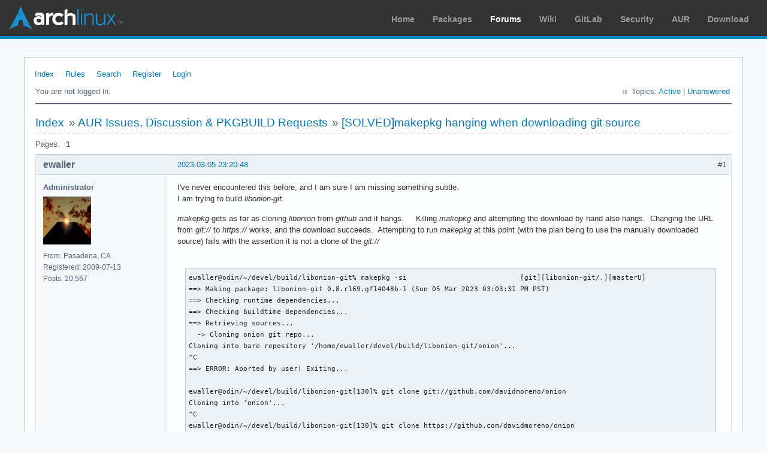

--- FILE ---
content_type: text/html; charset=utf-8
request_url: https://bbs.archlinux.org/viewtopic.php?pid=2088278
body_size: 5568
content:
<!DOCTYPE html PUBLIC "-//W3C//DTD XHTML 1.0 Strict//EN" "http://www.w3.org/TR/xhtml1/DTD/xhtml1-strict.dtd">
<html xmlns="http://www.w3.org/1999/xhtml" xml:lang="en" lang="en" dir="ltr">
<head>
<meta http-equiv="Content-Type" content="text/html; charset=utf-8" />
<meta name="viewport" content="width=device-width, initial-scale=1, shrink-to-fit=no">
<title>[SOLVED]makepkg hanging when downloading git source / AUR Issues, Discussion &amp; PKGBUILD Requests / Arch Linux Forums</title>
<link rel="stylesheet" type="text/css" href="style/ArchLinux.css" />
<link rel="canonical" href="viewtopic.php?id=284044" title="Page 1" />
<link rel="alternate" type="application/atom+xml" href="extern.php?action=feed&amp;tid=284044&amp;type=atom" title="Atom topic feed" />
    <link rel="stylesheet" media="screen" href="style/ArchLinux/arch.css?v=5"/>
        <link rel="stylesheet" media="screen" href="style/ArchLinux/archnavbar.css?v=5"/>
    
<link rel="shortcut icon" href="style/ArchLinux/favicon.ico" />
</head>

<body>
<div id="archnavbar" class="anb-forum">
	<div id="archnavbarlogo"><h1><a href="http://archlinux.org/">Arch Linux</a></h1></div>
	<div id="archnavbarmenu">
		<ul id="archnavbarlist">
			<li id="anb-home"><a href="http://archlinux.org/">Home</a></li><li id="anb-packages"><a href="http://archlinux.org/packages/">Packages</a></li><li id="anb-forums" class="anb-selected"><a href="https://bbs.archlinux.org/">Forums</a></li><li id="anb-wiki"><a href="https://wiki.archlinux.org/">Wiki</a></li><li id="anb-gitlab"><a href="https://gitlab.archlinux.org/archlinux">GitLab</a></li><li id="anb-security"><a href="https://security.archlinux.org/">Security</a></li><li id="anb-aur"><a href="https://aur.archlinux.org/">AUR</a></li><li id="anb-download"><a href="http://archlinux.org/download/">Download</a></li>		</ul>
	</div>
</div>


<div id="punviewtopic" class="pun">
<div class="top-box"></div>
<div class="punwrap">

<div id="brdheader" class="block">
	<div class="box">
		<div id="brdmenu" class="inbox">
			<ul>
				<li id="navindex" class="isactive"><a href="index.php">Index</a></li>
				<li id="navrules"><a href="misc.php?action=rules">Rules</a></li>
				<li id="navsearch"><a href="search.php">Search</a></li>
				<li id="navregister"><a href="register.php">Register</a></li>
				<li id="navlogin"><a href="login.php">Login</a></li>
			</ul>
		</div>
		<div id="brdwelcome" class="inbox">
			<p class="conl">You are not logged in.</p>
			<ul class="conr">
				<li><span>Topics: <a href="search.php?action=show_recent" title="Find topics with recent posts.">Active</a> | <a href="search.php?action=show_unanswered" title="Find topics with no replies.">Unanswered</a></span></li>
			</ul>
			<div class="clearer"></div>
		</div>
	</div>
</div>



<div id="brdmain">
<div class="linkst">
	<div class="inbox crumbsplus">
		<ul class="crumbs">
			<li><a href="index.php">Index</a></li>
			<li><span>»&#160;</span><a href="viewforum.php?id=38">AUR Issues, Discussion &amp; PKGBUILD Requests</a></li>
			<li><span>»&#160;</span><strong><a href="viewtopic.php?id=284044">[SOLVED]makepkg hanging when downloading git source</a></strong></li>
		</ul>
		<div class="pagepost">
			<p class="pagelink conl"><span class="pages-label">Pages: </span><strong class="item1">1</strong></p>
		</div>
		<div class="clearer"></div>
	</div>
</div>

<div id="p2088275" class="blockpost rowodd firstpost blockpost1">
	<h2><span><span class="conr">#1</span> <a href="viewtopic.php?pid=2088275#p2088275">2023-03-05 23:20:48</a></span></h2>
	<div class="box">
		<div class="inbox">
			<div class="postbody">
				<div class="postleft">
					<dl>
						<dt><strong>ewaller</strong></dt>
						<dd class="usertitle"><strong>Administrator</strong></dd>
						<dd class="postavatar"><img src="https://bbs.archlinux.org/img/avatars/27289.jpg?m=1572193439" width="80" height="80" alt="" /></dd>
						<dd><span>From: Pasadena, CA</span></dd>
						<dd><span>Registered: 2009-07-13</span></dd>
						<dd><span>Posts: 20,567</span></dd>
					</dl>
				</div>
				<div class="postright">
					<h3>[SOLVED]makepkg hanging when downloading git source</h3>
					<div class="postmsg">
						<p>I&#039;ve never encountered this before, and I am sure I am missing something subtle.<br />I am trying to build <em>libonion-git</em>.</p><p><em>makepkg</em> gets as far as cloning <em>libonion</em> from <em>github</em> and it hangs.&#160; &#160; &#160;Killing <em>makepkg</em> and attempting the download by hand also hangs.&#160; Changing the URL from <em>git://</em> to <em>https://</em> works, and the download succeeds.&#160; Attempting to run <em>makepkg</em> at this point (with the plan being to use the manually downloaded source) fails with the assertion it is not a clone of the <em>git://</em></p><br /><div class="codebox"><pre class="vscroll"><code>ewaller@odin/~/devel/build/libonion-git% makepkg -si                           [git][libonion-git/.][masterU]
==&gt; Making package: libonion-git 0.8.r169.gf14048b-1 (Sun 05 Mar 2023 03:03:31 PM PST)
==&gt; Checking runtime dependencies...
==&gt; Checking buildtime dependencies...
==&gt; Retrieving sources...
  -&gt; Cloning onion git repo...
Cloning into bare repository &#039;/home/ewaller/devel/build/libonion-git/onion&#039;...
^C
==&gt; ERROR: Aborted by user! Exiting...

ewaller@odin/~/devel/build/libonion-git[130]% git clone git://github.com/davidmoreno/onion
Cloning into &#039;onion&#039;...
^C
ewaller@odin/~/devel/build/libonion-git[130]% git clone https://github.com/davidmoreno/onion
Cloning into &#039;onion&#039;...
remote: Enumerating objects: 10261, done.
remote: Counting objects: 100% (207/207), done.
remote: Compressing objects: 100% (125/125), done.
remote: Total 10261 (delta 104), reused 144 (delta 79), pack-reused 10054
Receiving objects: 100% (10261/10261), 3.57 MiB | 14.74 MiB/s, done.
Resolving deltas: 100% (6231/6231), done.
ewaller@odin/~/devel/build/libonion-git% makepkg -si                           [git][libonion-git/.][masterU]
==&gt; Making package: libonion-git 0.8.r169.gf14048b-1 (Sun 05 Mar 2023 03:05:27 PM PST)
==&gt; Checking runtime dependencies...
==&gt; Checking buildtime dependencies...
==&gt; Retrieving sources...
==&gt; ERROR: /home/ewaller/devel/build/libonion-git/onion is not a clone of git://github.com/davidmoreno/onion
    Aborting...
ewaller@odin/~/devel/build/libonion-git[1]%                                    [git][libonion-git/.][masterU]</code></pre></div><p>As a sanity check,&#160; I can change to the onion directory, run <em>cmake</em>, and then <em>make</em>.&#160; And, I can link against the library that is generated.&#160; &#160;Of course, I don&#039;t plan to run <em>make install</em>; I want to build a package and install it with pacman.</p><p>Any suggestions on how to debug this?</p><br /><p>Edit:&#160; BTW, here is the PKGBUILD:</p><div class="codebox"><pre class="vscroll"><code># Maintainer: Anatol Pomozov &lt;anatol.pomozov@gmail.com&gt;
# Contributor: Thomas Oster &lt;thomas.oster@rwth-aachen.de&gt;

pkgname=libonion-git
pkgver=0.8.r169.gf14048b
pkgrel=1
pkgdesc=&#039;lightweight C library that facilitate to create simple HTTP servers&#039;
arch=(i686 x86_64)
url=&#039;https://github.com/davidmoreno/onion/&#039;
license=(LGPL)
makedepends=(git)
#options=(staticlibs)
source=(git://github.com/davidmoreno/onion)
sha1sums=(&#039;SKIP&#039;)

pkgver() {
  cd onion
  git describe --tags | sed &#039;s/^v//; s/-/.r/; s/-/./&#039;
}

build() {
  cd onion
  mkdir build
  cd build
  cmake -DONION_USE_SYSTEMD=ON -DONION_USE_TESTS=OFF -DCMAKE_BUILD_TYPE=Release -DCMAKE_INSTALL_PREFIX=/usr &quot;$srcdir/onion&quot;
  make
}

# Tests are broken
#check() {
#  cd onion/build
#  make test
#}

package() {
  cd onion/build
  make DESTDIR=&quot;$pkgdir&quot; install
}</code></pre></div>
						<p class="postedit"><em>Last edited by ewaller (2023-03-05 23:57:20)</em></p>
					</div>
					<div class="postsignature postmsg"><hr /><p>Nothing is too wonderful to be true, if it be consistent with the laws of nature -- <em>Michael Faraday</em><br />The shortest way to ruin a country is to give power to demagogues.— <em>Dionysius of Halicarnassus</em><br />---<br /><a href="http://www.catb.org/~esr/faqs/smart-questions.html" rel="nofollow">How to Ask Questions the Smart Way</a></p></div>
				</div>
			</div>
		</div>
		<div class="inbox">
			<div class="postfoot clearb">
				<div class="postfootleft"><p><span>Offline</span></p></div>
			</div>
		</div>
	</div>
</div>

<div id="p2088278" class="blockpost roweven">
	<h2><span><span class="conr">#2</span> <a href="viewtopic.php?pid=2088278#p2088278">2023-03-05 23:33:22</a></span></h2>
	<div class="box">
		<div class="inbox">
			<div class="postbody">
				<div class="postleft">
					<dl>
						<dt><strong>Allan</strong></dt>
						<dd class="usertitle"><strong>Pacman</strong></dd>
						<dd class="postavatar"><img src="https://bbs.archlinux.org/img/avatars/11253.jpg?m=1572193438" width="80" height="80" alt="" /></dd>
						<dd><span>From: Brisbane, AU</span></dd>
						<dd><span>Registered: 2007-06-09</span></dd>
						<dd><span>Posts: 11,625</span></dd>
						<dd class="usercontacts"><span class="website"><a href="http://allanmcrae.com" rel="nofollow">Website</a></span></dd>
					</dl>
				</div>
				<div class="postright">
					<h3>Re: [SOLVED]makepkg hanging when downloading git source</h3>
					<div class="postmsg">
						<p>The simplest &quot;fix&quot; would be to change the source in the PKGBUILD to use https://.&#160; Given you can not manually clone the git:// source, this points at not a makepkg issue.</p>
					</div>
					<div class="postsignature postmsg"><hr /><p><a href="http://pgp.mit.edu:11371/pks/lookup?op=get&amp;search=0xF99FFE0FEAE999BD" rel="nofollow">PGP Key: F99FFE0FEAE999BD</a> | <a href="https://ko-fi.com/allanmcrae" rel="nofollow">I develop pacman - buy me a drink!</a></p></div>
				</div>
			</div>
		</div>
		<div class="inbox">
			<div class="postfoot clearb">
				<div class="postfootleft"><p><span>Offline</span></p></div>
			</div>
		</div>
	</div>
</div>

<div id="p2088280" class="blockpost rowodd">
	<h2><span><span class="conr">#3</span> <a href="viewtopic.php?pid=2088280#p2088280">2023-03-05 23:38:20</a></span></h2>
	<div class="box">
		<div class="inbox">
			<div class="postbody">
				<div class="postleft">
					<dl>
						<dt><strong>ewaller</strong></dt>
						<dd class="usertitle"><strong>Administrator</strong></dd>
						<dd class="postavatar"><img src="https://bbs.archlinux.org/img/avatars/27289.jpg?m=1572193439" width="80" height="80" alt="" /></dd>
						<dd><span>From: Pasadena, CA</span></dd>
						<dd><span>Registered: 2009-07-13</span></dd>
						<dd><span>Posts: 20,567</span></dd>
					</dl>
				</div>
				<div class="postright">
					<h3>Re: [SOLVED]makepkg hanging when downloading git source</h3>
					<div class="postmsg">
						<p>One would think so ....</p><div class="codebox"><pre><code>ewaller@odin/~/devel/build/libonion-git% makepkg                               [git][libonion-git/.][masterU]
==&gt; Making package: libonion-git 0.8.r169.gf14048b-1 (Sun 05 Mar 2023 03:35:59 PM PST)
==&gt; Checking runtime dependencies...
==&gt; Checking buildtime dependencies...
==&gt; Retrieving sources...
  -&gt; Downloading onion...
  % Total    % Received % Xferd  Average Speed   Time    Time     Time  Current
                                 Dload  Upload   Total   Spent    Left  Speed
100  249k    0  249k    0     0   442k      0 --:--:-- --:--:-- --:--:--  442k
==&gt; Validating source files with sha1sums...
    onion ... Skipped
==&gt; Extracting sources...
==&gt; Starting pkgver()...
/home/ewaller/devel/build/libonion-git/PKGBUILD: line 17: cd: onion: Not a directory
==&gt; ERROR: A failure occurred in pkgver().
    Aborting...
ewaller@odin/~/devel/build/libonion-git[4]% head onion                         [git][libonion-git/.][masterU]







&lt;!DOCTYPE html&gt;
&lt;html lang=&quot;en&quot; data-color-mode=&quot;auto&quot; data-light-theme=&quot;light&quot; data-dark-theme=&quot;dark&quot; data-a11y-animated-images=&quot;system&quot;&gt;
  &lt;head&gt;
ewaller@odin/~/devel/build/libonion-git%           </code></pre></div><p>But, rather than a directory containing the repositry, I get a rather large HTML file.</p>
					</div>
					<div class="postsignature postmsg"><hr /><p>Nothing is too wonderful to be true, if it be consistent with the laws of nature -- <em>Michael Faraday</em><br />The shortest way to ruin a country is to give power to demagogues.— <em>Dionysius of Halicarnassus</em><br />---<br /><a href="http://www.catb.org/~esr/faqs/smart-questions.html" rel="nofollow">How to Ask Questions the Smart Way</a></p></div>
				</div>
			</div>
		</div>
		<div class="inbox">
			<div class="postfoot clearb">
				<div class="postfootleft"><p><span>Offline</span></p></div>
			</div>
		</div>
	</div>
</div>

<div id="p2088281" class="blockpost roweven">
	<h2><span><span class="conr">#4</span> <a href="viewtopic.php?pid=2088281#p2088281">2023-03-05 23:50:40</a></span></h2>
	<div class="box">
		<div class="inbox">
			<div class="postbody">
				<div class="postleft">
					<dl>
						<dt><strong>Trilby</strong></dt>
						<dd class="usertitle"><strong>Inspector Parrot</strong></dd>
						<dd class="postavatar"><img src="https://bbs.archlinux.org/img/avatars/54694.png?m=1662601350" width="53" height="80" alt="" /></dd>
						<dd><span>Registered: 2011-11-29</span></dd>
						<dd><span>Posts: 30,446</span></dd>
						<dd class="usercontacts"><span class="website"><a href="https://code.jessemcclure.org" rel="nofollow">Website</a></span></dd>
					</dl>
				</div>
				<div class="postright">
					<h3>Re: [SOLVED]makepkg hanging when downloading git source</h3>
					<div class="postmsg">
						<p>You need to change it not to just https but git+https:</p><div class="codebox"><pre><code>source=(git+https://github.com/davidmoreno/onion)</code></pre></div><p>FWIW, I&#039;ve <del>never</del> <em>also not</em> been able to clone git:// urls on any of my arch systems on any network and if a PKGBUILD includes one I just manually edit it to git+https.&#160; I just tested switching it to just https and confirmed that I also just had a html file in the source dir as a result.</p><p>EDIT: &quot;never&quot; is likely incorrect as Scimmia clarifies that actual cause below.&#160; But this has been for quite some time now.&#160; If it is a github limitation, then it would affect all users and the PKGBUILD should be updated to use git+https.</p>
						<p class="postedit"><em>Last edited by Trilby (2023-03-06 02:30:37)</em></p>
					</div>
					<div class="postsignature postmsg"><hr /><p><span style="color: #888888">&quot;UNIX is simple and coherent&quot; - Dennis Ritchie; &quot;GNU&#039;s Not Unix&quot; - Richard Stallman<br /></span></p></div>
				</div>
			</div>
		</div>
		<div class="inbox">
			<div class="postfoot clearb">
				<div class="postfootleft"><p><span>Offline</span></p></div>
			</div>
		</div>
	</div>
</div>

<div id="p2088283" class="blockpost rowodd">
	<h2><span><span class="conr">#5</span> <a href="viewtopic.php?pid=2088283#p2088283">2023-03-05 23:54:31</a></span></h2>
	<div class="box">
		<div class="inbox">
			<div class="postbody">
				<div class="postleft">
					<dl>
						<dt><strong>ewaller</strong></dt>
						<dd class="usertitle"><strong>Administrator</strong></dd>
						<dd class="postavatar"><img src="https://bbs.archlinux.org/img/avatars/27289.jpg?m=1572193439" width="80" height="80" alt="" /></dd>
						<dd><span>From: Pasadena, CA</span></dd>
						<dd><span>Registered: 2009-07-13</span></dd>
						<dd><span>Posts: 20,567</span></dd>
					</dl>
				</div>
				<div class="postright">
					<h3>Re: [SOLVED]makepkg hanging when downloading git source</h3>
					<div class="postmsg">
						<p>Thanks Trilby, that did it.&#160; Why?&#160; &#160;I guess the real question is what document did I miss?</p>
					</div>
					<div class="postsignature postmsg"><hr /><p>Nothing is too wonderful to be true, if it be consistent with the laws of nature -- <em>Michael Faraday</em><br />The shortest way to ruin a country is to give power to demagogues.— <em>Dionysius of Halicarnassus</em><br />---<br /><a href="http://www.catb.org/~esr/faqs/smart-questions.html" rel="nofollow">How to Ask Questions the Smart Way</a></p></div>
				</div>
			</div>
		</div>
		<div class="inbox">
			<div class="postfoot clearb">
				<div class="postfootleft"><p><span>Offline</span></p></div>
			</div>
		</div>
	</div>
</div>

<div id="p2088290" class="blockpost roweven">
	<h2><span><span class="conr">#6</span> <a href="viewtopic.php?pid=2088290#p2088290">2023-03-06 01:11:17</a></span></h2>
	<div class="box">
		<div class="inbox">
			<div class="postbody">
				<div class="postleft">
					<dl>
						<dt><strong>Scimmia</strong></dt>
						<dd class="usertitle"><strong>Fellow</strong></dd>
						<dd class="postavatar"><img src="https://bbs.archlinux.org/img/avatars/63385.png?m=1572193435" width="80" height="62" alt="" /></dd>
						<dd><span>Registered: 2012-09-01</span></dd>
						<dd><span>Posts: 13,439</span></dd>
					</dl>
				</div>
				<div class="postright">
					<h3>Re: [SOLVED]makepkg hanging when downloading git source</h3>
					<div class="postmsg">
						<p>git:// itself isn&#039;t a problem, the problem is that github shut off access to that a while ago. As for the syntax of using git over https, it&#039;s in the PKGBUILD man page, &quot;USING VCS SOURCES&quot; section</p><p>Edit: ref <a href="https://github.blog/2021-09-01-improving-git-protocol-security-github/" rel="nofollow">https://github.blog/2021-09-01-improvin … ty-github/</a></p>
						<p class="postedit"><em>Last edited by Scimmia (2023-03-06 01:15:11)</em></p>
					</div>
				</div>
			</div>
		</div>
		<div class="inbox">
			<div class="postfoot clearb">
				<div class="postfootleft"><p><span>Offline</span></p></div>
			</div>
		</div>
	</div>
</div>

<div id="p2088302" class="blockpost rowodd">
	<h2><span><span class="conr">#7</span> <a href="viewtopic.php?pid=2088302#p2088302">2023-03-06 02:01:13</a></span></h2>
	<div class="box">
		<div class="inbox">
			<div class="postbody">
				<div class="postleft">
					<dl>
						<dt><strong>ewaller</strong></dt>
						<dd class="usertitle"><strong>Administrator</strong></dd>
						<dd class="postavatar"><img src="https://bbs.archlinux.org/img/avatars/27289.jpg?m=1572193439" width="80" height="80" alt="" /></dd>
						<dd><span>From: Pasadena, CA</span></dd>
						<dd><span>Registered: 2009-07-13</span></dd>
						<dd><span>Posts: 20,567</span></dd>
					</dl>
				</div>
				<div class="postright">
					<h3>Re: [SOLVED]makepkg hanging when downloading git source</h3>
					<div class="postmsg">
						<div class="quotebox"><cite>man PKGBUILD wrote:</cite><blockquote><div><p>url<br />&#160; &#160; &#160; &#160; &#160; &#160;The URL to the VCS repository. This must include the VCS in the URL protocol for makepkg to<br />&#160; &#160; &#160; &#160; &#160; &#160;recognize this as a VCS source. If the protocol does not include the VCS name, it can be added<br />&#160; &#160; &#160; &#160; &#160; &#160;by prefixing the URL with vcs+. For example, using a Git repository over HTTPS would have a<br />&#160; &#160; &#160; &#160; &#160; &#160;source URL in the form: git+https://....</p></div></blockquote></div><p>So, the git+https// is a PKGBUILD construct.&#160; &#160;If I understand that correctly, if the url had been of the form <a href="https://github.com/davidmoreno/onion-git" rel="nofollow">https://github.com/davidmoreno/onion-git</a> it would have worked without the &#039;git+&#039; prefix?</p>
					</div>
					<div class="postsignature postmsg"><hr /><p>Nothing is too wonderful to be true, if it be consistent with the laws of nature -- <em>Michael Faraday</em><br />The shortest way to ruin a country is to give power to demagogues.— <em>Dionysius of Halicarnassus</em><br />---<br /><a href="http://www.catb.org/~esr/faqs/smart-questions.html" rel="nofollow">How to Ask Questions the Smart Way</a></p></div>
				</div>
			</div>
		</div>
		<div class="inbox">
			<div class="postfoot clearb">
				<div class="postfootleft"><p><span>Offline</span></p></div>
			</div>
		</div>
	</div>
</div>

<div id="p2088303" class="blockpost roweven">
	<h2><span><span class="conr">#8</span> <a href="viewtopic.php?pid=2088303#p2088303">2023-03-06 02:07:46</a></span></h2>
	<div class="box">
		<div class="inbox">
			<div class="postbody">
				<div class="postleft">
					<dl>
						<dt><strong>Allan</strong></dt>
						<dd class="usertitle"><strong>Pacman</strong></dd>
						<dd class="postavatar"><img src="https://bbs.archlinux.org/img/avatars/11253.jpg?m=1572193438" width="80" height="80" alt="" /></dd>
						<dd><span>From: Brisbane, AU</span></dd>
						<dd><span>Registered: 2007-06-09</span></dd>
						<dd><span>Posts: 11,625</span></dd>
						<dd class="usercontacts"><span class="website"><a href="http://allanmcrae.com" rel="nofollow">Website</a></span></dd>
					</dl>
				</div>
				<div class="postright">
					<h3>Re: [SOLVED]makepkg hanging when downloading git source</h3>
					<div class="postmsg">
						<div class="quotebox"><cite>ewaller wrote:</cite><blockquote><div><p>So, the git+https// is a PKGBUILD construct.&#160; &#160;If I understand that correctly, if the url had been of the form <a href="https://github.com/davidmoreno/onion-git" rel="nofollow">https://github.com/davidmoreno/onion-git</a> it would have worked without the &#039;git+&#039; prefix?</p></div></blockquote></div><p>makepkg needs to know which protocol to use to download the source.&#160; Adding &quot;git+&quot; to the &quot;https://...&quot; tells makepkg that this is a git source and not an ordinary file download.</p>
					</div>
					<div class="postsignature postmsg"><hr /><p><a href="http://pgp.mit.edu:11371/pks/lookup?op=get&amp;search=0xF99FFE0FEAE999BD" rel="nofollow">PGP Key: F99FFE0FEAE999BD</a> | <a href="https://ko-fi.com/allanmcrae" rel="nofollow">I develop pacman - buy me a drink!</a></p></div>
				</div>
			</div>
		</div>
		<div class="inbox">
			<div class="postfoot clearb">
				<div class="postfootleft"><p><span>Offline</span></p></div>
			</div>
		</div>
	</div>
</div>

<div id="p2088307" class="blockpost rowodd">
	<h2><span><span class="conr">#9</span> <a href="viewtopic.php?pid=2088307#p2088307">2023-03-06 02:23:23</a></span></h2>
	<div class="box">
		<div class="inbox">
			<div class="postbody">
				<div class="postleft">
					<dl>
						<dt><strong>ewaller</strong></dt>
						<dd class="usertitle"><strong>Administrator</strong></dd>
						<dd class="postavatar"><img src="https://bbs.archlinux.org/img/avatars/27289.jpg?m=1572193439" width="80" height="80" alt="" /></dd>
						<dd><span>From: Pasadena, CA</span></dd>
						<dd><span>Registered: 2009-07-13</span></dd>
						<dd><span>Posts: 20,567</span></dd>
					</dl>
				</div>
				<div class="postright">
					<h3>Re: [SOLVED]makepkg hanging when downloading git source</h3>
					<div class="postmsg">
						<p>I guess my question now is, is that mandatory or can it be coded in the name of the file being downloaded ?</p>
					</div>
					<div class="postsignature postmsg"><hr /><p>Nothing is too wonderful to be true, if it be consistent with the laws of nature -- <em>Michael Faraday</em><br />The shortest way to ruin a country is to give power to demagogues.— <em>Dionysius of Halicarnassus</em><br />---<br /><a href="http://www.catb.org/~esr/faqs/smart-questions.html" rel="nofollow">How to Ask Questions the Smart Way</a></p></div>
				</div>
			</div>
		</div>
		<div class="inbox">
			<div class="postfoot clearb">
				<div class="postfootleft"><p><span>Offline</span></p></div>
			</div>
		</div>
	</div>
</div>

<div id="p2088308" class="blockpost roweven">
	<h2><span><span class="conr">#10</span> <a href="viewtopic.php?pid=2088308#p2088308">2023-03-06 02:29:25</a></span></h2>
	<div class="box">
		<div class="inbox">
			<div class="postbody">
				<div class="postleft">
					<dl>
						<dt><strong>Allan</strong></dt>
						<dd class="usertitle"><strong>Pacman</strong></dd>
						<dd class="postavatar"><img src="https://bbs.archlinux.org/img/avatars/11253.jpg?m=1572193438" width="80" height="80" alt="" /></dd>
						<dd><span>From: Brisbane, AU</span></dd>
						<dd><span>Registered: 2007-06-09</span></dd>
						<dd><span>Posts: 11,625</span></dd>
						<dd class="usercontacts"><span class="website"><a href="http://allanmcrae.com" rel="nofollow">Website</a></span></dd>
					</dl>
				</div>
				<div class="postright">
					<h3>Re: [SOLVED]makepkg hanging when downloading git source</h3>
					<div class="postmsg">
						<p>It is mandatory.&#160; makepkg only looks at the protocol section of the url to determine how to download the source.&#160; Parsing the name of the file being downloaded would be too fragile.</p>
					</div>
					<div class="postsignature postmsg"><hr /><p><a href="http://pgp.mit.edu:11371/pks/lookup?op=get&amp;search=0xF99FFE0FEAE999BD" rel="nofollow">PGP Key: F99FFE0FEAE999BD</a> | <a href="https://ko-fi.com/allanmcrae" rel="nofollow">I develop pacman - buy me a drink!</a></p></div>
				</div>
			</div>
		</div>
		<div class="inbox">
			<div class="postfoot clearb">
				<div class="postfootleft"><p><span>Offline</span></p></div>
			</div>
		</div>
	</div>
</div>

<div id="p2088393" class="blockpost rowodd">
	<h2><span><span class="conr">#11</span> <a href="viewtopic.php?pid=2088393#p2088393">2023-03-06 15:13:16</a></span></h2>
	<div class="box">
		<div class="inbox">
			<div class="postbody">
				<div class="postleft">
					<dl>
						<dt><strong>ewaller</strong></dt>
						<dd class="usertitle"><strong>Administrator</strong></dd>
						<dd class="postavatar"><img src="https://bbs.archlinux.org/img/avatars/27289.jpg?m=1572193439" width="80" height="80" alt="" /></dd>
						<dd><span>From: Pasadena, CA</span></dd>
						<dd><span>Registered: 2009-07-13</span></dd>
						<dd><span>Posts: 20,567</span></dd>
					</dl>
				</div>
				<div class="postright">
					<h3>Re: [SOLVED]makepkg hanging when downloading git source</h3>
					<div class="postmsg">
						<p>Thank you everyone.</p>
					</div>
					<div class="postsignature postmsg"><hr /><p>Nothing is too wonderful to be true, if it be consistent with the laws of nature -- <em>Michael Faraday</em><br />The shortest way to ruin a country is to give power to demagogues.— <em>Dionysius of Halicarnassus</em><br />---<br /><a href="http://www.catb.org/~esr/faqs/smart-questions.html" rel="nofollow">How to Ask Questions the Smart Way</a></p></div>
				</div>
			</div>
		</div>
		<div class="inbox">
			<div class="postfoot clearb">
				<div class="postfootleft"><p><span>Offline</span></p></div>
			</div>
		</div>
	</div>
</div>

<div class="postlinksb">
	<div class="inbox crumbsplus">
		<div class="pagepost">
			<p class="pagelink conl"><span class="pages-label">Pages: </span><strong class="item1">1</strong></p>
		</div>
		<ul class="crumbs">
			<li><a href="index.php">Index</a></li>
			<li><span>»&#160;</span><a href="viewforum.php?id=38">AUR Issues, Discussion &amp; PKGBUILD Requests</a></li>
			<li><span>»&#160;</span><strong><a href="viewtopic.php?id=284044">[SOLVED]makepkg hanging when downloading git source</a></strong></li>
		</ul>
		<div class="clearer"></div>
	</div>
</div>
</div>

<div id="brdfooter" class="block">
	<h2><span>Board footer</span></h2>
	<div class="box">
		<div id="brdfooternav" class="inbox">
			<div class="conl">
				<form id="qjump" method="get" action="viewforum.php">
					<div><label><span>Jump to<br /></span>
					<select name="id" onchange="window.location=('viewforum.php?id='+this.options[this.selectedIndex].value)">
						<optgroup label="Technical Issues and Assistance">
							<option value="23">Newbie Corner</option>
							<option value="17">Installation</option>
							<option value="22">Kernel &amp; Hardware</option>
							<option value="18">Applications &amp; Desktop Environments</option>
							<option value="31">Laptop Issues</option>
							<option value="8">Networking, Server, and Protection</option>
							<option value="32">Multimedia and Games</option>
							<option value="51">Arch Linux Guided Installer</option>
							<option value="50">System Administration</option>
							<option value="35">Other Architectures</option>
						</optgroup>
						<optgroup label="Arch-centric">
							<option value="24">Announcements, Package &amp; Security Advisories</option>
							<option value="1">Arch Discussion</option>
							<option value="13">Forum &amp; Wiki discussion</option>
						</optgroup>
						<optgroup label="Pacman Upgrades, Packaging &amp; AUR">
							<option value="44">Pacman &amp; Package Upgrade Issues</option>
							<option value="49">[testing] Repo Forum</option>
							<option value="4">Creating &amp; Modifying Packages</option>
							<option value="38" selected="selected">AUR Issues, Discussion &amp; PKGBUILD Requests</option>
						</optgroup>
						<optgroup label="Contributions &amp; Discussion">
							<option value="20">GNU/Linux Discussion</option>
							<option value="27">Community Contributions</option>
							<option value="33">Programming &amp; Scripting</option>
							<option value="30">Other Languages</option>
							<option value="47">Artwork and Screenshots</option>
						</optgroup>
					</select></label>
					<input type="submit" value=" Go " accesskey="g" />
					</div>
				</form>
			</div>
			<div class="conr">
				<p id="feedlinks"><span class="atom"><a href="extern.php?action=feed&amp;tid=284044&amp;type=atom">Atom topic feed</a></span></p>
				<p id="poweredby">Powered by <a href="http://fluxbb.org/">FluxBB</a></p>
			</div>
			<div class="clearer"></div>
		</div>
	</div>
</div>



</div>
<div class="end-box"></div>
</div>

</body>
</html>
